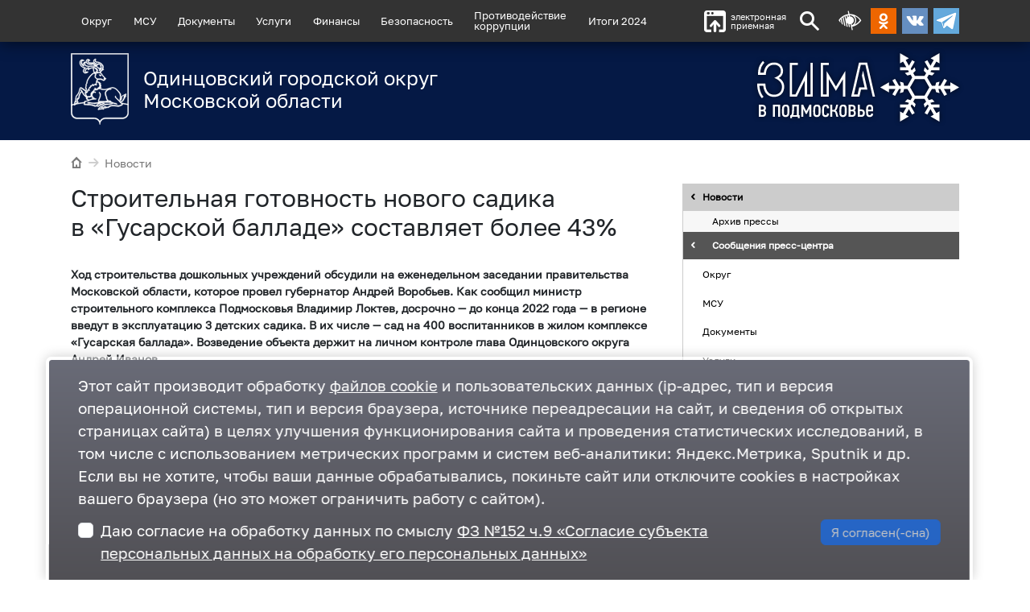

--- FILE ---
content_type: text/html; charset=utf-8
request_url: https://odin.ru/news/?id=67507
body_size: 7700
content:
<!DOCTYPE html>
<html lang="ru"><head>
<meta charset="utf-8">
<!--[if lt IE 9]><script src="http://html5shiv.googlecode.com/svn/trunk/html5.js"></script><![endif]-->
<meta http-equiv="X-UA-Compatible" content="IE=edge">
<meta name="viewport" content="width=1000,user-scalable=yes">
<link rel="preload" as="font" type="font/woff2" href="/main/css/fonts/golos/Golos-Text_Regular.woff2" crossorigin>
<title>Строительная готовность нового садика в «Гусарской балладе» составляет более 43% — Одинцовский городской округ Московской области</title><meta name="description" content="Ход строительства дошкольных учреждений обсудили на еженедельном заседании правительства Московской области, которое провел губернатор Андрей Воробьев. Как сообщил министр строительного комплекса Подмосковья Владимир Локтев, досрочно — до конца 2022 года — в регионе введут в эксплуатацию 3 детских садика. В их числе — сад на 400 воспитанников в жилом комплексе «Гусарская баллада». Возведение объекта держит на личном контроле глава Одинцовского округа Андрей Иванов."><meta name="keywords" content="Новости округа"><meta name="robots" content="all"><link rel="preload" href="/main/css/fonts/oinfo/style.css" as="style"><link rel="preload" href="/main/css/fonts/odinfont/style.css" as="style"><link rel="preload" href="/main/css/fonts/golos/Golos-Text_Regular.css" as="style"><link rel="preload" href="/main/css/layout.css?0919205614" as="style"><link rel="preload" href="/css/layout.css?0119210737" as="style"><link rel="preload" href="/jscript/jquery.js" as="script"><link rel="preload" href="/jscript/jquery.fancybox/jquery.fancybox.pack.js" as="script"><link rel="preload" href="/jscript/jquery.hoverIntent/jquery.hoverIntent.min.js" as="script"><link rel="preload" href="/jscript/superfish/superfish.min.js" as="script"><link rel="preload" href="/jscript/superfish/supersubs.js" as="script"><link rel="preload" href="/jscript/blind/blind.js" as="script"><link rel="preload" href="/jscript/flickity/flickity.pkgd.min.js" as="script"><link rel="preload" href="/jscript/flickity/flickity-fade.js" as="script"><link rel="preload" href="/jscript/common.js?1216175307" as="script"><link rel="preload" href="/js/main.js?1202132144" as="script"><link rel="preload" href="/jscript/promoSlider/promoSlider.js?0719114340" as="script"><link rel="stylesheet" href="/main/css/fonts/oinfo/style.css"><link rel="stylesheet" href="/main/css/fonts/odinfont/style.css"><link rel="stylesheet" href="/main/css/fonts/golos/Golos-Text_Regular.css"><link rel="stylesheet" href="/main/css/layout.css?0919205614"><link rel="stylesheet" href="/css/layout.css?0119210737">
<link rel="canonical" href="https://odin.ru/news/?id=67507"><meta property="og:url" content="https://odin.ru/news/?id=67507"><link property="og:url" href="https://odin.ru/news/?id=67507"><meta property="og:locale" content="ru_RU"><meta property="og:site_name" content="Одинцовский городской округ"><meta property="og:type" content="article"><meta property="article:published_time" content="20220809T115209+00"><meta property="article:modified_time" content="20220810T142012+00"><meta property="og:updated_time" content="20220810T142012+00"><meta property="og:title" content="Строительная готовность нового садика в «Гусарской балладе» составляет более 43%"><meta name="twitter:title" content="Строительная готовность нового садика в «Гусарской балладе» составляет более 43%"><meta property="og:description" content="Ход строительства дошкольных учреждений обсудили на еженедельном заседании правительства Московской области, которое провел губернатор Андрей Воробьев. Как сообщил министр строительного комплекса Подмосковья Владимир Локтев, досрочно — до конца 2022 года — в регионе введут в эксплуатацию 3 детски"><meta name="twitter:description" content="Ход строительства дошкольных учреждений обсудили на еженедельном заседании правительства Московской области, которое провел губернатор Андрей Воробьев. Как сообщил министр строительного комплекса Подмосковья Владимир Локтев, досрочно — до конца 2022 года — в регионе введут в эксплуатацию 3 детски"><meta property="article:tag" content="Округ сегодня"><meta property="article:tag" content="Образование"><meta property="article:tag" content="Детские сады"><link property="og:image" href="https://odin.ru/img/gallery/2022/08/VLR_9567_s-3-2-tn2.jpg"><meta property="og:image" itemprop="image" content="https://odin.ru/img/gallery/2022/08/VLR_9567_s-3-2-tn2.jpg"><meta property="og:image:secure_url" content="https://odin.ru/img/gallery/2022/08/VLR_9567_s-3-2-tn2.jpg"><meta name="twitter:card" content="summary_large_image"><meta name="twitter:image:src" content="https://odin.ru/img/gallery/2022/08/VLR_9567_s-3-2-tn2.jpg"><meta name="twitter:image" content="https://odin.ru/img/gallery/2022/08/VLR_9567_s-3-2-tn2.jpg">
<link rel="icon" type="image/png" href="/favicon-96x96.png" sizes="96x96" />
<link rel="icon" type="image/svg+xml" href="/favicon.svg" />
<link rel="shortcut icon" href="/favicon.ico" />
<link rel="apple-touch-icon" sizes="180x180" href="/apple-touch-icon.png" />
<link rel="manifest" href="/site.webmanifest" /></head>
<body class="frontend frontend--news frontend--news-67507" data-dadm="{mod:1}">
<!-- Верхнее закрепленное меню -->
<section class="site-title">

	<div class="header-menu" id="header-menu">
		<div class="container">
			<div class="row">
				<div class="col-12 header-menu__container">

					<nav class="dmenu"  data-dmenu='{"active":[602,1874]}'></nav>

					<a href="https://mosreg.ru/web-reception?modal=1&omsy=261" class="header-feedback" target="_blank"><i class="odinfont-upload"></i>электронная<br>приемная</a>

					

					<a class="search-button odinfont-search" id="show-search" href="#"></a>
					<a href="#" title="Альтернативная текстовая версия сайта для слабовидящих" class="blind-trigger odinfont-blind header-blind"></a>

					<div class="social-buttons">
					
						<a class="odnoklassniki" href="https://ok.ru/odinru" target="_blank"></a>
						<a class="vk" href="https://vk.com/odin_ru" target="_blank"></a>
						<a class="telegram" href="https://t.me/odin_ru" target="_blank"></a>
					</div>

				</div>
			</div>
		</div>
	</div>

	<!-- Версия для слабовидящих -->
	<div class="blind-line hidden"></div>

	<!-- форма поиска -->
	<div class="search-form-container hidden">
		<div class="container">
			<div class="row">
				<div class="col">
					<div class="search-form">
						<form action="/main/search.asp" accept-charset="utf-8">
							<div class="d-flex btn-group btn-group--search">
								<input type="text" name="q" class="w-100 addClear search-form__input" size="20" maxlength="60" placeholder="Поиск...">
								<button type="submit" class="button search-form__submit"><i class="icon-search"></i></button>
							</div>
						</form>
					</div>
				</div>
			</div>
		</div>
	</div>
</section>

<div class="page-container">
<header class="header">
		<div class="container pb-4 pt-4 header__overlay">
			<div class="row">
				<div class="col-12 col-sm-9 col-md-8 col-lg-7">
					<a href="/" class="logo__container">
<div class="logo__pic"><img src="/img/catalog/logo/odi_gerb_chb_11-2.svg" loading="lazy" decoding="async"></div><div class="logo__naming">Одинцовский городской округ Московской области</div>
				</a>
			</div>

			<div class="d-none d-sm-block col-sm-3 col-md-4 col-lg-5">
				<a title="Зима в Подмосковье" class="branding__pic branding__pic--shadow branding__pic--winter" href="/winter/"></a>
			</div>

		</div>
	</div>
	<div class="header__background"></div>
</header>




<section class="page-wrapper">
<div class="container">


	<div class="row">
		<div class="col-12">
			<div class="breadcrumbs"><a class="tohome" href="/"><i class="odinfont-home"></i></a><a href="/news/" class="li"><span class="divider"><i class="odinfont-arrow-right"></i></span>Новости</a></div>
		</div>
	</div>


	<div class="row">

	
		<div class="col-12 col-lg-8">
    

		<main class="page-content">
<h1>Строительная готовность нового садика в «Гусарской балладе» составляет более 43%</h1><div class="news-article news-content clearfix"><p><strong>Ход строительства дошкольных учреждений обсудили на&nbsp;еженедельном заседании правительства Московской области, которое провел губернатор Андрей Воробьев. Как сообщил министр строительного комплекса Подмосковья Владимир Локтев, досрочно&nbsp;&mdash;&nbsp;до&nbsp;конца 2022 года&nbsp;&mdash;&nbsp;в&nbsp;регионе введут в&nbsp;эксплуатацию 3 детских садика. В&nbsp;их числе&nbsp;&mdash;&nbsp;сад на&nbsp;400 воспитанников в&nbsp;жилом комплексе &laquo;Гусарская баллада&raquo;. Возведение объекта держит на&nbsp;личном контроле глава Одинцовского округа Андрей Иванов.</strong></p>

<p class="photo-show3"><a class="fancybox" href="/photo/show3.asp?id=88028" target="_blank" title="Строительная готовность нового садика в «Гусарской балладе» составляет более 43%, Август"><img alt="Строительная готовность нового садика в «Гусарской балладе» составляет более 43%, Август" src="/img/gallery/2022/08/VLR_9567_s-3-2-tn2.jpg" /></a></p>

<p>&laquo;В микрорайоне &laquo;Гусарская баллада&raquo; полным ходом идет возведение образовательного кластера на&nbsp;2600 обучающихся, самого крупного в&nbsp;Московской области. Школу на&nbsp;2200 учеников сдадим к&nbsp;1 сентября 2023 года, а&nbsp;детский сад на&nbsp;400 ребят&nbsp;&mdash;&nbsp;до&nbsp;конца этого года. К&nbsp;настоящему моменту строительная готовность садика составляет более 43%. Здание будет трёхэтажным, проектом предусмотрены залы для&nbsp;занятий музыкой и&nbsp;спортом, игровые и&nbsp;спальные комнаты. В&nbsp;помещениях разместятся столовая, кабинет врача, классы для&nbsp;секций&raquo;,&nbsp;&mdash;&nbsp;сообщил Андрей Иванов.</p>

<p>Глава Одинцовского округа добавил, что общая площадь объекта превысит 5,4 тысячи квадратных метров. Дошкольное образовательное учреждение будет отвечать всем требованиям комфорта и&nbsp;безопасности. Для&nbsp;детей с&nbsp;ограниченными возможностями здоровья создадут безбарьерную среду.</p>

<p>Также на&nbsp;еженедельном совещании главы Одинцовского округа Андрея Иванова зафиксировали статус работ по&nbsp;другим новым образовательным объектам муниципалитета. Так, строительная готовность школы на&nbsp;2200 учащихся в&nbsp;&laquo;Гусарской балладе&raquo; составляет 31%, почти на&nbsp;50% выполнен детский садик в&nbsp;Кубинке, который планируется сдать в&nbsp;ноябре 2022 года. Сейчас идут земляные работы на&nbsp;месте строительства садика на&nbsp;400 мест в&nbsp;Новой Трехгорке, оформляется разрешение на&nbsp;строительство сада на&nbsp;300 воспитанников в&nbsp;Новоивановском. Кроме того, ведутся строительно-монтажные работы по&nbsp;созданию пристроек к&nbsp;гимназии №&nbsp;14 и&nbsp;школе №&nbsp;8 в&nbsp;Одинцово, подготовительные процессы по&nbsp;школе на&nbsp;550 учеников в&nbsp;Немчиновке. Еще один ключевой объект Одинцовского округа&nbsp;&mdash;&nbsp;школа на&nbsp;1100 обучающихся в&nbsp;Звенигороде&nbsp;&mdash;&nbsp;сейчас проходит этап Госэкспертизы. Начало строительства намечено на&nbsp;октябрь этого года.</p><p>18-221-221-132</p></div><div class="news-topic-list"><a href="/main/topic.asp?id=734">ОкругСегодня</a><a href="/main/topic.asp?id=345">Образование</a><a href="/main/topic.asp?id=362">ДетскиеСады</a></div><div class="meta container-fluid px-2"><div class="row"><div class="col-md-4"><span class="date" title="14:45, 09.08.2022 (2022-08-09T14:45:00)"><i class="icon-clock"></i>9 августа 2022</span></div><a class="col-md-4 print-version text-center" title="Распечатать" href="/news/?id=67507&amp;print=1" target="_blank"><i class="icon-print-o"></i></a><div class="col-md-4 text-end"><span class="views"><i class="icon-eye"></i><span style="white-space:nowrap">347</span></span></div></div></div><div class="subscribe-promo container-fluid mt-3 px-2"><div class="row"><div class="subscribe-promo__prompt col-md-4 text-center d-flex flex-column justify-content-center"></div><a target="_blank" rel="nofollow" class="subscribe-promo__telegram col-md-4 text-center d-flex flex-column justify-content-center" href="/tg/"></a><a target="_blank" rel="nofollow" class="subscribe-promo__yzen col-md-4 text-center d-flex flex-column justify-content-center" href="https://zen.yandex.ru/id/5db6e00a5ba2b500ad208ef5"></a></div></div><div class="news-nav container-fluid px-2"><div class="row"><a class="nav-prev col-md-4 text-center" href="?id=67504" title="В муниципалитете началась догазификация 7 новых населённых пунктов"><i class="odinfont-triangle-left-large"></i></a><a class="nav-more col-md-4 text-center" href="/news/?div_id=17"><i class="odinfont-list-thumbnailed"></i></a><a class="nav-arrow nav-next col-md-4 text-center" href="?id=67508" title="Более чем на 50 детских площадках Одинцовского округа в 2022 году заменят игровое оборудование"><i class="odinfont-triangle-right-large"></i></a></div></div>
		</main>
	</div>


	
	<aside class="col-12 col-lg-4 extra"><div class="scroll2"><ul class="extra-menu"><li><a href="/news/" class="current" title="Новости администрации Одинцовского городского округа Московской области.">Новости</a><ul><li><a href="/main/offline.asp">Архив прессы</a></li><li><a href="/news/?div_id=17" class="current" title="Сообщения пресс-центра администрации Одинцовского городского округа Московской области.">Сообщения пресс-центра</a></li></ul></li><li><a href="/okrug/" title="Об Одинцовском городском округе Московской области.">Округ</a></li><li><a href="/msu/" title="Местное самоуправление">МСУ</a></li><li><a href="/news/?div_id=15#" title="Уставы округа, обращения граждан, правовые акты и т. д.">Документы</a></li><li><a href="/main/static.asp?id=1149">Услуги</a></li><li><a href="/finance/">Финансы</a></li><li><a href="/safety/">Безопасность</a></li><li><a href="/stop-corruption/">Противодействие
коррупции</a></li><li><a href="/photo/">Фотогалерея</a></li><li><a href="/contacts/">Контакты</a></li><li><a href="/results2022/" title="<b>В Одинцовском округе подводят итоги работы 2022 года по всем ключевым сферам муниципалитета. Также профильные заместители главы администрации Одинцовского округа Андрея Иванова обозначают ключевые задачи на будущий, 2023 год.</b>
Для удобства посетителей сайта Администрации все ключевые информационные сообщения по итогам отчетов заместителей главы сгруппированы по темам.">Итоги 2022</a></li><li><a href="/results2023/" title="<b>В Одинцовском городском округе с 15 по 24 ноября подведут основные итоги работы администрации за 2023 год. С отчетами по ключевым направлениям выступят первый заместитель и заместители главы муниципалитета, руководители МЦУР, МФЦ, а также профильных комитетов и управлений.</b>
Для удобства посетителей сайта Администрации все ключевые информационные сообщения по итогам отчетов заместителей главы сгруппированы по темам.">Итоги 2023</a></li><li><a href="/news/?id=79946">Итоги 2024</a></li><li><a href="/ecology/">Экология — дело каждого</a></li></ul><div class="topic-list"><ul><li><a href="/news/?id=84014">Одинцовская Госавтоинспекция совместно с представителями родительского патруля провела разъяснительные беседы</a></li><li><a href="/news/?id=84012">Ледовый спектакль Ирины Слуцкой «Сказ о Руси» пройдет 7 февраля в парке Малевича</a></li><li><a href="/news/?id=84011">На прямые расчеты по оплате электроэнергии с 1 февраля перейдут два МКД в Одинцовском округе</a></li><li><a href="/news/?id=84010">Одинцовский округ получил почётную награду за вклад в развитие Международного детского центра «Артек»</a></li><li><a href="/news/?id=84007">В Одинцовской школе «Надежда» проведен урок на тему «Моё будущее»</a></li><li><a href="/news/?id=84006">Российская юниорка Лилана Черчесова завоевала бронзу Кубка мира в Бахрейне</a></li><li><a href="/news/?id=84005">Жителей и гостей Одинцовского округа предупреждают о важности соблюдения правил безопасности на железной дороге</a></li><li><a href="/news/?id=84004">Решение проблем аварийного жилого фонда обсудили на совещании в администрации Одинцовского округа</a></li><li><a href="/news/?id=84002">На интернет-портале «Добродел» проходит голосование в поддержку проектов инициативного бюджетирования</a></li><li><a href="/news/?id=84001">День открытых дверей пройдет в Одинцовской областной больнице 4 февраля</a></li></ul><div class="show-all"><i class="icon-tag"></i><a href="/main/topic.asp?id=">облако тем</a></div></div><div class="extra-news"><h3 class="extra-news__title">Новости</h3><div class="extra-news__item"><div class="extra-news__date">23.01</div><a class="extra-news__topic" href="/news/?id=84014">Одинцовская Госавтоинспекция совместно с представителями родительского патруля провела разъяснительные беседы</a></div><div class="extra-news__item"><div class="extra-news__date">23.01</div><a class="extra-news__topic" href="/news/?id=84013">Постановление Администрации Одинцовского городского округа Московской области от 23.12.2026 № 234</a></div><div class="extra-news__item"><div class="extra-news__date">23.01</div><a class="extra-news__topic" href="/news/?id=84012">Ледовый спектакль Ирины Слуцкой «Сказ о Руси» пройдет 7 февраля в парке Малевича</a></div><div class="extra-news__item"><div class="extra-news__date">23.01</div><a class="extra-news__topic" href="/news/?id=84011">На прямые расчеты по оплате электроэнергии с 1 февраля перейдут два МКД в Одинцовском округе</a></div><div class="extra-news__item"><div class="extra-news__date">23.01</div><a class="extra-news__topic" href="/news/?id=84010">Одинцовский округ получил почётную награду за вклад в развитие Международного детского центра «Артек»</a></div><div class="extra-news__item"><div class="extra-news__date">23.01</div><a class="extra-news__topic" href="/news/?id=84009">Извещение о проведении собрания о согласовании местоположения границы земельного участка</a></div><div class="extra-news__more"><i class="odinfont-list-thumbnailed"></i><a href="/news/" rel="nofollow">Все новости</a></div></div><div class="banners"><a class="banner-item banner-item--only-pic" title="Узнать с помощью бота сведения о земельном участке" href="/main/catalog-click.asp?tag=url&amp;id=77487" rel="nofollow" style="background-image:url(/img/catalog/banners/02.jpg);background-color:#fff;" target="_blank"></a><a class="banner-item banner-item--only-pic" title="Программа сохранения культурного наследия" href="/main/catalog-click.asp?tag=url&amp;id=81781" rel="nofollow" style="background-image:url(/img/catalog/banners/286x80.png);background-color:#fff;" target="_blank"></a><a class="banner-item banner-item--only-pic" title="Госслужба" href="/main/catalog-click.asp?tag=url&amp;id=81845" rel="nofollow" style="background-image:url(/img/catalog/banners/14909_064.png);background-color:#fff;" target="_blank"></a><a class="banner-item banner-item--only-pic" title="Обжалуйте решение контрольного органа" href="/main/catalog-click.asp?tag=url&amp;id=76877" rel="nofollow" style="background-image:url(/img/catalog/banners/Банер-на-ГИС-КНД.jpg);background-color:#fff;" target="_blank"></a><a class="banner-item banner-item--only-pic" title="Оценка деятельности местной власти" href="/main/catalog-click.asp?tag=url&amp;id=76616" rel="nofollow" style="background-image:url(/img/catalog/banners/fg65h86.png);background-color:#fff;"></a><a class="banner-item banner-item--only-pic" title="правление городской инфраструктурой и развитием территорий" href="/main/catalog-click.asp?tag=url&amp;id=75636" rel="nofollow" style="background-image:url(/img/catalog/banners/01.jpg);background-color:#fff;" target="_blank"></a><a class="banner-item banner-item--only-pic" title="Анонсы публичных слушаний" href="/main/catalog-click.asp?tag=url&amp;id=73891" rel="nofollow" style="background-image:url(/img/catalog/banners/Bez-imeni-1-2.jpg);background-color:#fff;" target="_blank"></a><a class="banner-item banner-item--only-pic" title="УМВД России по Одинцовскому городскому округу информирует" href="/main/catalog-click.asp?tag=url&amp;id=74356" rel="nofollow" style="background-image:url(/img/catalog/banners/Banner-3.jpg);background-color:#fff;" target="_blank"></a><a class="banner-item banner-item--only-pic" title="Портал государственных и муниципальных услуг Московской области" href="/main/catalog-click.asp?tag=url&amp;id=75635" rel="nofollow" style="background-image:url(/img/catalog/banners/IeJ_UFJN_Dqcn-X5IaYC_rBIikEoJDNI8Q.png);background-color:#fff;" target="_blank"></a><a class="banner-item banner-item--only-pic" title="Информация о текущих вакансиях в «Мострансавто»" href="/main/catalog-click.asp?tag=url&amp;id=73792" rel="nofollow" style="background-image:url(/img/catalog/banners/Б31.jpg);background-color:#fff;" target="_blank"></a><a class="banner-item banner-item--only-pic" title="Мои документы. Государственные и муниципальные услуги" href="/main/catalog-click.asp?tag=url&amp;id=69223" rel="nofollow" style="background-image:url(/img/catalog/banners/Doc_39.jpg);background-color:#fff;" target="_blank"></a><a class="banner-item banner-item--only-pic" title="ТРК Одинцово" href="/main/catalog-click.asp?tag=url&amp;id=71837" rel="nofollow" style="background-image:url(/img/catalog/banners/banner-286kh80.jpg);background-color:#fff;" target="_blank"></a><a class="banner-item banner-item--only-pic" title="Единая транспортная карта для оплаты поездок на общественном транспорте Московской области" href="/main/catalog-click.asp?tag=url&amp;id=69667" rel="nofollow" style="background-image:url(/img/catalog/banners/strelka1.jpg);background-color:#ffffff;" target="_blank"></a><a class="banner-item banner-item--default" title="Антинаркотическая комиссия Московской области" href="/main/catalog-click.asp?tag=url&amp;id=69701" rel="nofollow" style="background-image:url(/img/catalog/banners/invest-2-1.png);background-color:#ffffff;" target="_blank"><div class="media-object"><i class="odinfont-gerb-mosobl"></i></div><div class="text-object"><div class="name">Антинаркотическая комиссия Московской области</div></div></a><a class="banner-item banner-item--only-pic" title="Работа в России" href="/main/catalog-click.asp?tag=url&amp;id=69705" rel="nofollow" style="background-image:url(/img/catalog/banners/Rabota-v-Rossii286.png);background-color:#ffffff;" target="_blank"></a><a class="banner-item banner-item--only-pic" title="Главгосстройнадзор" href="/main/catalog-click.asp?tag=url&amp;id=70254" rel="nofollow" style="background-image:url(/img/catalog/banners/Foto_100.jpg);background-color:#ffffff;" target="_blank"></a><a class="banner-item banner-item--only-pic" title="Уполномоченный по правам человека" href="/main/catalog-click.asp?tag=url&amp;id=70404" rel="nofollow" style="background-image:url(/img/catalog/banners/uppc79.jpg);background-color:#ffffff;" target="_blank"></a><a class="banner-item banner-item--only-pic" title="Персональные данные дети" href="/main/catalog-click.asp?tag=url&amp;id=70812" rel="nofollow" style="background-image:url(/img/catalog/banners/Deti3_1.svg);background-color:#ffffff;" target="_blank"></a><a class="banner-item banner-item--only-pic" title="Агентство развития коммунальной инфраструктуры Московской области" href="/main/catalog-click.asp?tag=url&amp;id=71060" rel="nofollow" style="background-image:url(/img/catalog/banners/ARKI10.png);background-color:#ffffff;" target="_blank"></a><a class="banner-item banner-item--only-pic" title="Телефоны экстренных служб" href="/main/catalog-click.asp?tag=url&amp;id=72730" rel="nofollow" style="background-image:url(/img/catalog/banners/banner.png);background-color:#fff;" target="_blank"></a><a class="banner-item banner-item--default" title="Инвестиционный портал Московской области" href="/main/catalog-click.asp?tag=url&amp;id=72756" rel="nofollow" style="background-image:url(/img/catalog/banners/invpmo_1.jpg);background-color:#fff;" target="_blank"><div class="text-object"><div class="name">Инвестиционный портал Московской области</div></div></a><a class="banner-item banner-item--only-pic" title="Усыновление в Московской области" href="/main/catalog-click.asp?tag=url&amp;id=74524" rel="nofollow" style="background-image:url(/img/catalog/banners/Bez-imeni-1-2-2-3.jpg);background-color:#fff;" target="_blank"></a></div></div></aside>
	


</div>
</section>


<footer class="footer">
	<div class="container">
		<div class="row">

			<div class="col-3 col-md-1 "><a href="/" class="gerb" rel="nofollow"></a></div>

			<div class="col-9 col-md-4">
				<p>Одинцовский городской округ Московской области</p>
				<p><a href="/contacts/">143000, Московская область, г. Одинцово, ул. Маршала Жукова, д. 28</a> <a href="tel:+74951819000">+7 495 181-90-00</a></p>
				<div class="footer-socials">
					
					<a class="footer-socials__item" href="https://t.me/odin_ru" target="_blank"><i class="icon-telegram"></i><span>Telegram</span></a>
					<a class="footer-socials__item" href="https://vk.com/odin_ru" target="_blank"><i class="icon-vk"></i><span>ВКонтакте</span></a>
					<a class="footer-socials__item" href="https://ok.ru/odinru" target="_blank"><i class="icon-odnoklassniki"></i><span>Одноклассники</span></a>
				</div>
			</div>

			<div class="col-12 col-md-4 text-center text-md-start">
				<ul>
					<li><a href="/contacts/">Контакты</a></li>
					<li><a href="/amain/map.asp" class="map">Карта сайта</a></li>
					<li><a href="http://mosreg.ru" target="_blank" rel="nofollow">Правительство Московской области</a></li>
					<li><a href="http://gosuslugi.ru" target="_blank" rel="nofollow">Портал Госуслуг</a></li>
				</ul>
			</div>

			<div class="col-12 col-md-3 counters text-center text-md-start">
			<p><a href="#" class="blind-trigger">Альтернативная текстовая версия сайта для слабовидящих</a></p>


			<!-- Yandex.Metrika counter -->
			<script>
				(function (d, w, c) {
					(w[c] = w[c] || []).push(function() {
						try {
							w.yaCounter29079785 = new Ya.Metrika({
								id:29079785,
								clickmap:true,
								trackLinks:true,
								accurateTrackBounce:true
							});
						} catch(e) { }
					});

					var n = d.getElementsByTagName("script")[0],
						s = d.createElement("script"),
						f = function () { n.parentNode.insertBefore(s, n); };
					s.type = "text/javascript";
					s.async = true;
					s.src = (d.location.protocol == "https:" ? "https:" : "http:") + "//mc.yandex.ru/metrika/watch.js";

					if (w.opera == "[object Opera]") {
						d.addEventListener("DOMContentLoaded", f, false);
					} else { f(); }
				})(document, window, "yandex_metrika_callbacks");
			</script>
			<noscript><div><img src="//mc.yandex.ru/watch/29079785" alt=""/></div></noscript>
			<!-- style="position:absolute;left:-9999px" -->
			<!-- /Yandex.Metrika counter -->

				<div id="sputnik-informer" class="counter88x31">
					<script type="text/javascript">
						 (function(d, t, p) {
								 var j = d.createElement(t); j.async = true; j.type = "text/javascript";
								 j.src = ("https:" == p ? "https:" : "http:") + "//stat.sputnik.ru/cnt.js";
								 var s = d.getElementsByTagName(t)[0]; s.parentNode.insertBefore(j, s);
						 })(document, "script", document.location.protocol);
					</script>
				</div>

			</div>

		</div>
  </div>
</footer>
</div>
<script src="/jscript/jquery.js"></script><script src="/jscript/jquery.fancybox/jquery.fancybox.pack.js"></script><script src="/jscript/jquery.hoverIntent/jquery.hoverIntent.min.js"></script><script src="/jscript/superfish/superfish.min.js"></script><script src="/jscript/superfish/supersubs.js"></script><script src="/jscript/blind/blind.js"></script><script src="/jscript/flickity/flickity.pkgd.min.js"></script><script src="/jscript/flickity/flickity-fade.js"></script><script src="/jscript/common.js?1216175307"></script><script src="/js/main.js?1202132144"></script><script src="/jscript/promoSlider/promoSlider.js?0719114340"></script><script>$.sendmistake();if(typeof PromoSlider !== 'undefined') {new PromoSlider({closeButton: false,hideOnBottom: false,hideOnBottom: false,url: '/main/ps.asp?m=fz152',cookieExpireDays: 180,delayShow: 1000,cookieName: 'fz152',afterShow: function(self){var form = self.options.container.find('#fz152__form'),checkbox = self.options.container.find('#fz152__checkbox'),submit = self.options.container.find('#fz152__submit');checkbox.on('change', function(){if(checkbox.prop('checked')){submit.removeAttr('disabled');} else {submit.attr('disabled', 'disabled');}});form.on('submit', function(e){e.preventDefault();self.close();});}});}</script></body></html>

--- FILE ---
content_type: text/css
request_url: https://odin.ru/jscript/blind/blind.css
body_size: 249
content:
.blind-line{font-size:1.5em;line-height:1;letter-spacing:0;width:100%;-webkit-transition:height .25s;-o-transition:height .25s;transition:height .25s;display:-webkit-box;display:-ms-flexbox;display:flex;color:#000;background:#f7f7f7}.blind-line.show{display:block!important;height:auto}.blind-line.hidden{display:none!important;height:0}.blind-line a,.blind-line a:hover{text-decoration:none;color:inherit}html.white-and-black .blind-line{color:#fff;background:#343a40}.blind-line .row{-webkit-box-align:center;-ms-flex-align:center;align-items:center}html.white-and-black .blind__kern a,html.white-and-black .blind__size a{border-color:#fff}html.white-and-black .blind__kern a.active:after,html.white-and-black .blind__size a.active:after{background-color:#fff}.blind__contrast,.blind__kern,.blind__size,.blind__stop{margin-bottom:.5em;margin-top:.5em;color:inherit;background:inherit}.blind__contrast a{display:inline-block;padding:.2em .4em;font-weight:700;margin-right:.5em;border:1px solid #000;border-radius:4px;position:relative}.blind__contrast a.black-and-white,.blind__contrast a.black-and-white:hover{background:#fff!important;color:#000!important}.blind__contrast a.white-and-black,.blind__contrast a.white-and-black:hover{background:#000!important;color:#fff!important}.blind__contrast a.active:after{content:'';height:3px;position:absolute;bottom:0;left:0;width:100%;background-color:#000}html.white-and-black .blind__contrast a{border-color:#fff}html.white-and-black .blind__contrast a.active:after{background-color:#fff}.blind__size a{font-weight:700}.blind__size a.font_s{margin-right:.75em}.blind__size a.font_m{font-size:1.5em;margin-right:.5em}.blind__size a.font_l{font-size:2em}.blind__size a.active{position:relative}.blind__size a.active:after{content:'';height:3px;position:absolute;bottom:0;left:0;width:100%;background-color:#000}.blind__kern a{margin-right:1em;font-weight:700}.blind__kern a.active{position:relative}.blind__kern a.active:after{content:'';height:3px;position:absolute;bottom:0;left:0;width:100%;background-color:#000}.blind__stop{text-align:right}
/*# sourceMappingURL=blind.css.map */
